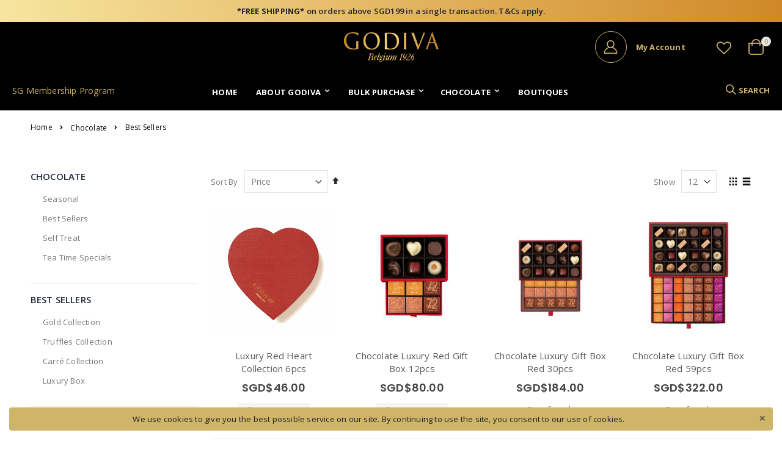

--- FILE ---
content_type: application/javascript; charset=UTF-8
request_url: https://www.godiva.com.sg/media/mageplaza/search/sg_en_0.js
body_size: 3978
content:
var mageplazaSearchProducts = [{"value":"Assorted Chocolate Biscuits 20pcs","c":["7","3","113"],"d":"The Prestige Chocolate Biscuit Assorted Box, with 20 pieces, offers a delightful variety of premi","p":55,"i":"cache\/36bf84ee8afc9692905bd226ab2898fc\/s\/g\/sgb77394_001_cover_1.png","u":"assorted_chocolate_biscuits_20pcs_sg.html"},{"value":"Kids Collection - Blue","c":["7","16","3"],"d":"The Godiva Kids Collection Blue offers a playful assortment of chocolates designed especially for","p":19.9,"i":"cache\/36bf84ee8afc9692905bd226ab2898fc\/1\/3\/131918_kids_collection_blue_2_.jpg","u":"kids_collection_-_blue_sg.html"},{"value":"Chocolate Luxury Gift Box Red 30pcs","c":["5","3","11","109"],"d":"The Godiva Chocolate Luxury Red Gift Box, featuring 30 pieces of premium chocolates, offers a sop","p":184,"i":"cache\/36bf84ee8afc9692905bd226ab2898fc\/1\/3\/131963_godiva_luxury_box_red_30pcs.jpg","u":"chocolate_luxury_gift_box_red_30pcs_sg.html"},{"value":"Chocolate Luxury Gift Box Red 59pcs","c":["5","3"],"d":"The new Godiva Chocolate Luxury Red Gift Box, with 59 pieces, presents an indulgent selection of ","p":322,"i":"cache\/36bf84ee8afc9692905bd226ab2898fc\/1\/3\/131964_godiva_luxury_box_red_59pcs_2_.jpg","u":"chocolate_luxury_gift_box_red_59pcs_sg.html"},{"value":"Assorted Chocolate Biscuits 32pcs","c":["7","3","113"],"d":"The Prestige Chocolate Biscuit Assorted Box, with 32 pieces, features a generous selection of pre","p":86,"i":"cache\/36bf84ee8afc9692905bd226ab2898fc\/s\/g\/sgb77395_001_cover_1.png","u":"assorted_chocolate_biscuits_32pcs_sg.html"},{"value":"Assorted Chocolate Biscuits 46pcs","c":["7","3","113"],"d":"The Prestige Chocolate Biscuit Assorted Box, with 46 pieces, includes an abundant variety of prem","p":119,"i":"cache\/36bf84ee8afc9692905bd226ab2898fc\/s\/g\/sgb77396_001_cover_1.png","u":"assorted_chocolate_biscuits_46pcs_sg.html"},{"value":"Dark Chocolate Biscuits 12pcs","c":["7","3","43","113"],"d":"The Prestige Dark Chocolate Biscuits Box, with 12 pieces, offers a selection of premium dark choc","p":34,"i":"cache\/36bf84ee8afc9692905bd226ab2898fc\/s\/g\/sgb77315_001_cover_1.png","u":"dark_chocolate_biscuits_12pcs_sg.html"},{"value":"Dark Chocolate with Vanilla Filling Biscuits 12pcs","c":["7","3","43","113"],"d":"The Prestige Dark Chocolate Vanilla Filling Biscuits Box, with 12 pieces, combines rich dark choc","p":34,"i":"cache\/36bf84ee8afc9692905bd226ab2898fc\/s\/g\/sgb77393_001_cover_1.png","u":"dark_chocolate_with_vanilla_filling_biscuits_12pcs_sg.html"},{"value":"Milk Chocolate Biscuits 12pcs","c":["7","3","11","43","113"],"d":"The Prestige Milk Chocolate Biscuits Box, with 12 pieces, features a collection of premium milk c","p":34,"i":"cache\/36bf84ee8afc9692905bd226ab2898fc\/s\/g\/sgb77316_001_cover_1.png","u":"milk_chocolate_biscuits_12pcs_sg.html"},{"value":"72% Dark Chocolate Carr\u00e9 Collection 16pcs","c":["5","3","108"],"d":"The Dark Chocolate Carr&eacute; Collection 72%, with 16 pieces, features a selection of rich and intens","p":48,"i":"cache\/36bf84ee8afc9692905bd226ab2898fc\/s\/g\/sgc2000624_001_cover_1.png","u":"72_dark_chocolate_carre_collection_16pcs_sg.html"},{"value":"Assorted Chocolate Carr\u00e9 Collection 24pcs","c":["5","3","108"],"d":"","p":68,"i":"cache\/36bf84ee8afc9692905bd226ab2898fc\/s\/g\/sgh2000601_001_cover_1.png","u":"assorted_chocolate_carre_collection_24pcs_sg.html"},{"value":"Assorted Chocolate Carr\u00e9 Collection 36pcs","c":["5","3","108"],"d":"","p":92,"i":"cache\/36bf84ee8afc9692905bd226ab2898fc\/s\/g\/sgc2000603_001_cover_1.png","u":"assorted_chocolate_carre_collection_36pcs_sg.html"},{"value":"Assorted Chocolate Carr\u00e9 Collection 60pcs","c":["5","3","108"],"d":"The Godiva Chocolate Carr&eacute; Collection Assorted, with 60 pieces, features an extensive selection ","p":142,"i":"cache\/36bf84ee8afc9692905bd226ab2898fc\/s\/g\/sgh2000604_001_cover_1.png","u":"assorted_chocolate_carre_collection_60pcs_sg.html"},{"value":"Dark Chocolate Carr\u00e9 Collection 36pcs","c":["5","3","108"],"d":"","p":92,"i":"cache\/36bf84ee8afc9692905bd226ab2898fc\/s\/g\/sgc2000602_001_cover_1.png","u":"dark_chocolate_carre_collection_36pcs_sg.html"},{"value":"Milk Chocolate Carr\u00e9 Collection 16pcs","c":["5","3","108"],"d":"The Milk Chocolate Carr&eacute; Collection, with 16 pieces, offers a delightful assortment of smooth an","p":48,"i":"cache\/36bf84ee8afc9692905bd226ab2898fc\/s\/g\/sgc2000623_001_cover_1.png","u":"milk_chocolate_carre_collection_16pcs_sg.html"},{"value":"Dark Chocolate Mint Pearls 43g","c":["7","3","40"],"d":"","p":10.9,"i":"cache\/36bf84ee8afc9692905bd226ab2898fc\/g\/d\/gdv093_mint_dark_chocolate_v1.jpg","u":"dark_chocolate_mint_pearls_43g_sg.html"},{"value":"Dark Chocolate Pearls 43g","c":["7","3","40"],"d":"","p":10.9,"i":"cache\/36bf84ee8afc9692905bd226ab2898fc\/g\/d\/gdv093_dark_chocolate_v1.jpg","u":"dark_chocolate_pearls_43g_sg.html"},{"value":"Milk Chocolate Pearls 43g","c":["7","3","40"],"d":"","p":10.9,"i":"cache\/36bf84ee8afc9692905bd226ab2898fc\/g\/d\/gdv093_milk_chocolate_v1.jpg","u":"milk_chocolate_pearls_43g_sg.html"},{"value":"Milk Chocolate Pearls with Cappuccino 43g","c":["7","3","40"],"d":"","p":10.9,"i":"cache\/36bf84ee8afc9692905bd226ab2898fc\/g\/d\/gdv093_cappuccino_milk_chocolate_v2.jpg","u":"milk_chocolate_pearls_with_cappuccino_43g_sg.html"},{"value":"White Chocolate Pearls 43g","c":["7","3","40"],"d":"White Chocolate Pearls 43g ","p":10.9,"i":"cache\/36bf84ee8afc9692905bd226ab2898fc\/g\/d\/gdv093_white_chocolate_v1.jpg","u":"white_chocolate_pearls_43g_sg.html"},{"value":"PURE 85% Dark Chocolate Carr\u00e9 Gift Box 16pcs","c":["5","3","108"],"d":"The Pure 85% Dark Chocolate Carr&eacute; Gift Box, with 16 pieces, features a selection of intensely ri","p":48,"i":"cache\/36bf84ee8afc9692905bd226ab2898fc\/s\/g\/sgc2000620_001_cover_1.png","u":"pure_85_dark_chocolate_carre_gift_box__sg.html"},{"value":"PURE 85% Dark Chocolate Carr\u00e9 Gift Box 21pcs","c":["5","3","108"],"d":"The Godiva Pure 85% Dark Chocolate Carr&eacute; Gift Box, containing 21 pieces, features an exquisite s","p":46,"i":"cache\/36bf84ee8afc9692905bd226ab2898fc\/s\/g\/sgc2000599_001_cover_1.png","u":"pure_85_dark_chocolate_carre_gift_box_21pcs_sg.html"},{"value":"Personalised Chocolate Gift Box 3pcs","c":["3"],"d":"","p":16,"i":"cache\/36bf84ee8afc9692905bd226ab2898fc\/s\/g\/sg2000428.png","u":"personalised-chocolate-gift-box-3pcs.html"},{"value":"Personalised Chocolate Gift Box 5pcs","c":["3"],"d":"","p":26,"i":"cache\/36bf84ee8afc9692905bd226ab2898fc\/s\/g\/sg2000429.png","u":"personalised-chocolate-gift-box-5pcs.html"},{"value":"Signature Tablet Dark Chocolate with Sea Salt","c":["3","7","111"],"d":"","p":12,"i":"cache\/36bf84ee8afc9692905bd226ab2898fc\/s\/e\/seasalt_dark_tablet_1.jpg","u":"almonds_72_dark_chocolate_tablet-4.html"},{"value":"Signature Tablet Milk Chocolate","c":["3","7","111"],"d":"","p":12,"i":"cache\/36bf84ee8afc9692905bd226ab2898fc\/m\/i\/milk_tablet_1.jpg","u":"almonds_72_dark_chocolate_tablet-5.html"},{"value":"Signature Tablet Dark Chocolate Roasted Almond","c":["3","7","111"],"d":"","p":12,"i":"cache\/36bf84ee8afc9692905bd226ab2898fc\/a\/l\/almond_tablet_1.jpg","u":"almonds_72_dark_chocolate_tablet-6.html"},{"value":"Signature Tablet 72% Dark Chocolate","c":["3","7","111"],"d":"","p":12,"i":"cache\/36bf84ee8afc9692905bd226ab2898fc\/d\/a\/dark_tablet_1.jpg","u":"72_dark_chocolate_tablet-2.html"},{"value":"Holiday Cuvee Speciale Bear Gift Box 7pcs","c":["3","4","11","125"],"d":"A delightful gift that captures the warmth of the holidays, this adorable bear-shaped box holds d","p":64,"i":"cache\/36bf84ee8afc9692905bd226ab2898fc\/1\/3\/132403_holiday_cuvee_speciale_bear_gift_box_7pcs_1__1.png","u":"holiday-chocolate-bear-gift-box-7pcs-3.html"},{"value":"Shipping & Handling ","c":[],"d":"","p":20,"i":"cache\/36bf84ee8afc9692905bd226ab2898fc\/g\/o\/godiva_logo.png","u":"chinese-new-year-chocolate-gift-box-18pcs-3.html"},{"value":"Blonde Chocolate G cube Truffle 5pcs","c":["3","7","38"],"d":"","p":10.9,"i":"cache\/36bf84ee8afc9692905bd226ab2898fc\/1\/3\/131916_godiva_g_cube_blond_5pcs_1_.jpg","u":"blonde_chocolate_mbc_g_cube_truffle_5pcs.html"},{"value":"Chocolate Truffle Flavoured Coffee 284g","c":["3","42","2","114"],"d":"","p":38,"i":"cache\/36bf84ee8afc9692905bd226ab2898fc\/c\/h\/chocolate_truffle_flavour_2.jpg","u":"chocolate-truffle-flavoured-coffee-284g.html"},{"value":"Caramel Flavoured Coffee 284g","c":["3","42","2","114"],"d":"","p":38,"i":"cache\/36bf84ee8afc9692905bd226ab2898fc\/c\/a\/caremel_flavour_2.jpg","u":"chocolate-truffle-flavoured-coffee-284g-1.html"},{"value":"Chocolate Luxury Red Gift Box 12pcs   ","c":["3","5"],"d":"","p":80,"i":"cache\/36bf84ee8afc9692905bd226ab2898fc\/1\/3\/131961_godiva_mini_luxury_box_red_12pcs_3_.jpg","u":"chocolate_luxury_gift_box_red_30pcs_sg-1.html"},{"value":"Hazelnut Creme Flavoured Coffee 284g","c":["3","7","42","114"],"d":"","p":38,"i":"cache\/36bf84ee8afc9692905bd226ab2898fc\/c\/o\/core18_hazelcreme_coffee_12417_02_1.jpg","u":"hazelnut_creme_flavoured_coffee_284g-1.html"},{"value":"Assorted Chocolate Carr\u00e9 Collection 16pcs","c":["3","5","37","11","108"],"d":"The Godiva Chocolate Carr&eacute; Gift Box Assorted, with 16 pieces, includes a diverse selection of pr","p":48,"i":"cache\/36bf84ee8afc9692905bd226ab2898fc\/c\/a\/carre_assorted_open.png","u":"assorted_chocolate_carre_collection_24pcs_sg-1.html"},{"value":"Ruby Chocolate Carr\u00e9 Collection 21pcs","c":["3","5","37","11","108"],"d":"The Godiva Ruby Carr&eacute; Gift Box, with 21 pieces, features an exquisite assortment of ruby chocola","p":46,"i":"cache\/36bf84ee8afc9692905bd226ab2898fc\/r\/u\/ruby_open.png","u":"assorted_chocolate_carre_collection_24pcs_sg-2.html"},{"value":"Orange Dark Chocolate Carr\u00e9 Collection 21pcs","c":["3","5","37","108"],"d":"The Godiva Dark Chocolate Orange Carr&eacute; Gift Box, with 21 pieces, offers a sophisticated selectio","p":46,"i":"cache\/36bf84ee8afc9692905bd226ab2898fc\/o\/p\/open.png","u":"assorted_chocolate_carre_collection_24pcs_sg-3.html"},{"value":"Celebrative Round Gift Box 12 pcs","c":["3","11","14"],"d":"","p":59,"i":"cache\/36bf84ee8afc9692905bd226ab2898fc\/1\/3\/131775_celebrative_round_12pcs_v1.jpg","u":"celebrative-chocolate-round-gift-box-12pcs.html"},{"value":"Celebrative Heart Gift Box 16 pcs","c":["3","11","14"],"d":"","p":75,"i":"cache\/36bf84ee8afc9692905bd226ab2898fc\/1\/3\/131776_celebrative_heart_16pcs__v1_2.jpg","u":"celebrative-chocolate-heart-gift-box-16pcs.html"},{"value":"Celebrative Rectangle Gift Box 26 pcs","c":["3","11","14"],"d":"","p":106,"i":"cache\/36bf84ee8afc9692905bd226ab2898fc\/1\/3\/131777_godiva_celebrative_gift_box_rectangle_26pcs_2__2.jpg","u":"celebrative-chocolate-rectangle-gift-box-26pcs.html"},{"value":"Holiday Suitcase Tin G Cube 12pcs","c":["3","4","11","125"],"d":"A playful yet elegant treat for the season. These G Cubes come packed in a charming, travel-inspi","p":54,"i":"cache\/36bf84ee8afc9692905bd226ab2898fc\/1\/3\/132405_holiday_suitcase_tin_g_cube_12pcs_1.png","u":"holiday-chocolate-bear-7pcs.html"},{"value":"Hot Cocoa Dark Chocolate 392g","c":["2","3","42","114"],"d":"","p":48,"i":"cache\/36bf84ee8afc9692905bd226ab2898fc\/1\/3\/138497_godiva_dark_chocolate_hot_cocoa_beverage_powder.jpg","u":"hot cocoa-dark chocolate-392g.html"},{"value":"Hot Cocoa Milk Chocolate 392g","c":["2","3","42","114"],"d":"","p":48,"i":"cache\/36bf84ee8afc9692905bd226ab2898fc\/1\/3\/138498_godiva_milk_chocolate_hot_cocoa_beverage_powder.jpg","u":"hot cocoa-milk chocolate-392g.html"},{"value":"Milk Chocolate G Cube Truffle 5pcs","c":["3","7","38"],"d":"","p":10.9,"i":"cache\/36bf84ee8afc9692905bd226ab2898fc\/1\/3\/131913_godiva_g_cube_milk_chocolate_5pcs_1__1.jpg","u":"milk_chocolate_mbc_g_cube_truffle_5pcs.html"},{"value":"Dark Chocolate G Cube Truffle 5pcs","c":["3","7","38"],"d":"","p":10.9,"i":"cache\/36bf84ee8afc9692905bd226ab2898fc\/1\/3\/131914_godiva_g_cube_dark_chocolate_5pcs_1__1.jpg","u":"dark_chocolate_mbc_g_cube_truffle_5pcs.html"},{"value":"White Chocolate G cube Truffle 5pcs","c":["3","7","38"],"d":"","p":10.9,"i":"cache\/36bf84ee8afc9692905bd226ab2898fc\/1\/3\/131915_godiva_g_cube_white_chocolate_5pcs_1_.jpg","u":"white_chocolate_mbc_g_cube_truffle_5pcs.html"},{"value":"Ruby Chocolate G cube Truffle 5pcs","c":["3","7","38"],"d":"","p":10.9,"i":"cache\/36bf84ee8afc9692905bd226ab2898fc\/1\/3\/131917_godiva_g_cube_pink_ruby_5pcs_1_.jpg","u":"ruby_chocolate_mbc_g_cube_truffle_5pcs.html"},{"value":"Heritage Blue Van Chocolate G Cube Truffle Tin 10pcs","c":["3","7","16"],"d":"","p":39,"i":"cache\/36bf84ee8afc9692905bd226ab2898fc\/s\/g\/sgc2000547_001_cover_1_1.png","u":"heritage_blue_van_chocolate_g_cube_truffle_tin_10pcs_sg-1.html"},{"value":"Heritage Pink Van Chocolate G Cube Truffle Tin 10pcs","c":["3","7","16"],"d":"","p":39,"i":"cache\/36bf84ee8afc9692905bd226ab2898fc\/s\/g\/sgc2000548_001_cover_1_1.png","u":"heritage_pink_van_chocolate_g_cube_truffle_tin_10pcs_sg-1.html"},{"value":"Kids Collection - Pink","c":["3","7","16"],"d":"The Godiva Kids Collection Pink features a delightful assortment of chocolates designed for child","p":19.9,"i":"cache\/36bf84ee8afc9692905bd226ab2898fc\/1\/3\/131921_kids_collection_pink_2_.jpg","u":"kids_collection_-_pink_sg-1.html"},{"value":"Kids Collection - Light Blue","c":["3","7","16"],"d":"The Godiva Kids Collection Light Blue features a delightful assortment of chocolates designed for","p":19.9,"i":"cache\/36bf84ee8afc9692905bd226ab2898fc\/1\/3\/131919_kids_collection_light_blue_3_.jpg","u":"kids_collection_-_light_blue_sg-2.html"},{"value":"Kids Collection - Red","c":["3","7","16"],"d":"The Godiva Kids Collection Red offers a vibrant assortment of chocolates tailored for children, p","p":19.9,"i":"cache\/36bf84ee8afc9692905bd226ab2898fc\/1\/3\/131920_kids_collection_red_2_.jpg","u":"kids_collection_-_red_sg-1.html"},{"value":"Pistachio & Kunafah Milk Chocolate 122g","c":["3","7","111","11"],"d":"Exclusively indulgent. Inspired by Dubai.\r\n\r\nStep into luxury with the Godiva Dubai Chocolate Bar","p":24,"i":"cache\/36bf84ee8afc9692905bd226ab2898fc\/g\/o\/godiva_pistachio_kunafah_milk_1_.png","u":"almonds_72_dark_chocolate_tablet-7.html"},{"value":"Holiday Advent Calendar 10pcs","c":["3","4","11","125"],"d":"This adorable limited-edition Holiday Tree Gift Box is filled with ten pieces of luxury Carr&eacute; an","p":29,"i":"cache\/36bf84ee8afc9692905bd226ab2898fc\/1\/3\/132410_holiday_advent_calendar_10pcs_1_.png","u":"holiday-advent-calendar-10pcs-1.html"},{"value":"Holiday Novelty G Cube Chocolate Truffle 3pcs","c":["3","4","11","125"],"d":"G Cube truffles are packed in a bell-shaped tree ornament.","p":10.9,"i":"cache\/36bf84ee8afc9692905bd226ab2898fc\/1\/3\/132409_holiday_jingle_bell_tin_g_cube_3pcs.png","u":"christmas-novelty-g-cube-chocolate-truffle-3pcs--1.html"},{"value":"Holiday Carr\u00e9 Gift Box 15pcs","c":["3","4","11","125"],"d":"Surprise loved ones this holiday season with an assortment of GODIVA new Carr&eacute; flavours.","p":48,"i":"cache\/36bf84ee8afc9692905bd226ab2898fc\/1\/3\/132407_holiday_carre_gift_box_15pcs_1_.png","u":"holiday-carre-gift-box-15pcs-1.html"},{"value":"Holiday Luxury Box 32pcs","c":["3","4","11","125"],"d":"A showstopping gift box in the shape of an elegant snowflake, this grand selection is designed to","p":269,"i":"cache\/36bf84ee8afc9692905bd226ab2898fc\/1\/3\/132406_holiday_luxury_gift_box_32pcs_1_.png","u":"holiday-chocolate-luxury-box-42pcs-2025.html"},{"value":"Holiday Cuvee Speciale Tree Gift Box 10pcs","c":["3","4","11","125"],"d":"A refined collection featuring an exquisite range of GODIVA&rsquo;s exclusive B&ucirc;che de No&euml;l chocola","p":72,"i":"cache\/36bf84ee8afc9692905bd226ab2898fc\/1\/3\/132404_holiday_cuvee_speciale_tree_gift_box_10pcs_1_.png","u":"holiday-tree-chocolate-carre-10pcs-1.html"},{"value":"Holiday Cuvee Speciale Gift Box 15pcs","c":["3","4","11","125"],"d":"This festive gift box combines whimsical design with the full range of B&ucirc;che de No&euml;l chocolates","p":92,"i":"cache\/36bf84ee8afc9692905bd226ab2898fc\/1\/3\/132402_holiday_cuvee_speciale_gift_box_15pcs_1_.png","u":"holiday-chocolate-gift-box-18pcs-10.html"},{"value":"Holiday Cuvee Speciale Gift Box 8pcs","c":["3","4","11","125"],"d":"An elegant assortment of GODIVA&rsquo;s B&ucirc;che de No&euml;l chocolates, beautifully presented in a sleek ","p":66,"i":"cache\/36bf84ee8afc9692905bd226ab2898fc\/1\/3\/132401_holiday_cuvee_speciale_gift_box_8pcs_1_.png","u":"holiday-chocolate-gift-box-10pcs-2.html"},{"value":"Holiday Carr\u00e9 Tin 10pcs","c":["3","4","11","125"],"d":"Dress up the Christmas tree with this new Holiday Carr&eacute; Tin with bite-size square chocolates in ","p":36,"i":"cache\/36bf84ee8afc9692905bd226ab2898fc\/1\/3\/132408_holiday_carre_tin_10pcs_1_1.png","u":"holiday-tree-tin-chocolate-carre-10pcs-4.html"},{"value":"Gold Collection Chocolate Heart Gift Box 12pcs","c":["3","5","106"],"d":"","p":79,"i":"cache\/36bf84ee8afc9692905bd226ab2898fc\/g\/o\/gold_heart_12pcs.png","u":"chocolate_gold_heart_collection_12pcs_sg-1.html"},{"value":"Gold Collection Chocolate Gift Box 8pcs","c":["3","5","106"],"d":"","p":55,"i":"cache\/36bf84ee8afc9692905bd226ab2898fc\/g\/o\/gold_global_8pcs.png","u":"gold_collection_chocolate_gift_box_6pcs_sg-1.html"},{"value":"Gold Collection Chocolate Gift Box 15pcs ","c":["3","5","106"],"d":"","p":96,"i":"cache\/36bf84ee8afc9692905bd226ab2898fc\/g\/o\/gold_global_15pcs.png","u":"gold_collection_chocolate_gift_box_15pcs_sg-3.html"},{"value":"Gold Collection Assorted Chocolate Gift Box 15pcs ","c":["3","5","106"],"d":"","p":78,"i":"cache\/36bf84ee8afc9692905bd226ab2898fc\/g\/o\/gold_15pcs.png","u":"gold_collection_chocolate_gift_box_15pcs_sg-4.html"},{"value":"Gold Collection Assorted Chocolate Gift Box 28pcs","c":["3","5","106"],"d":"\r\n","p":129,"i":"cache\/36bf84ee8afc9692905bd226ab2898fc\/g\/o\/gold_28pcs.png","u":"gold_collection_chocolate_gift_box_25pcs_sg-2.html"},{"value":"Signature Truffles Collection Dark Chocolate 8pcs","c":["3","5","10","11","107"],"d":"","p":65,"i":"cache\/36bf84ee8afc9692905bd226ab2898fc\/t\/r\/truffle_aok_8pcs.png","u":"signature_chocolate_truffes_collection_6pcs_sg-1.html"},{"value":"Signature Truffles Collection Patisserie 8pcs","c":["3","5","10","11","107"],"d":"","p":65,"i":"cache\/36bf84ee8afc9692905bd226ab2898fc\/t\/r\/truffle_patisserie_8pcs.png","u":"signature_chocolate_truffes_collection_6pcs_sg-2.html"},{"value":"Signature Truffles Collection 8pcs","c":["3","5","10","11","107"],"d":"","p":65,"i":"cache\/36bf84ee8afc9692905bd226ab2898fc\/t\/r\/truffle_8pcs.png","u":"signature_chocolate_truffes_collection_6pcs_sg-3.html"},{"value":"Signature Truffles Collection 15pcs","c":["3","5","10","107"],"d":"","p":116,"i":"cache\/36bf84ee8afc9692905bd226ab2898fc\/t\/r\/truffle_15pcs.png","u":"signature_chocolate_truffes_collection_16pcs_sg-1.html"},{"value":"Signature Truffles Collection 24pcs","c":["3","5","10","107"],"d":"&amp;gt;","p":159,"i":"cache\/36bf84ee8afc9692905bd226ab2898fc\/t\/r\/truffle_24pcs.png","u":"signature_chocolate_truffes_collection_24pcs_sg-1.html"},{"value":"Holiday Delight Hamper 2025","c":["3","4","11","125"],"d":"Delight Hamper includes:\r\n\r\nHoliday Carr&eacute; Tin 10pcss\r\nGold Collection Chocolate Gift Box 15pcs\r\n","p":219,"i":"cache\/36bf84ee8afc9692905bd226ab2898fc\/1\/3\/132663_holiday_delight_hamper.png","u":"delight-chocolate-hamper-2025.html"},{"value":"Holiday Deluxe Hamper 2025","c":["3","4","11","125"],"d":"Deluxe Hamper  includes\r\n\r\nHoliday Cuvee Speciale Bear Gift Box 7pcs\r\nHoliday Suitcase Tin G Cube","p":329,"i":"cache\/36bf84ee8afc9692905bd226ab2898fc\/1\/3\/132665_holiday_deluxe_hamper.png","u":"deluxe hamper-2025.html"},{"value":"Holiday Allure Hamper 2025","c":["3","4","11","125"],"d":"Allure Hamper includes:\r\n\r\nHoliday Cuvee Speciale Gift Box 15pcs\r\nHoliday Suitcase Tin G Cube 12p","p":529,"i":"cache\/36bf84ee8afc9692905bd226ab2898fc\/1\/3\/132666_holiday_allure_hamper.png","u":"allure-chocolate-hamper-2025.html"},{"value":"Holiday Blissful Hamper 2025","c":["3","4","11","125"],"d":"Blissful Hamper includes:\r\n\r\nHoliday Cuvee Speciale Gift Box 15pcs\r\nHoliday Cuvee Speciale Tree G","p":669,"i":"cache\/36bf84ee8afc9692905bd226ab2898fc\/1\/3\/132667_holiday_blissful_hamper.png","u":"blissful-chocolate-hamper-2025.html"},{"value":"Holiday Glamour Hamper 2025","c":["3","4","11","125"],"d":"Glamour Hamper includes:\r\n\r\nHoliday Cuvee Speciale Gift Box 15pcs\r\nHoliday Cuvee Speciale Bear Gi","p":1099,"i":"cache\/36bf84ee8afc9692905bd226ab2898fc\/1\/3\/132668_holiday_glamour_hamper.png","u":"glamour-chocolate-hamper-2025.html"},{"value":"Luxury Red Heart Collection 6pcs","c":["3","5","11"],"d":"","p":46,"i":"cache\/36bf84ee8afc9692905bd226ab2898fc\/1\/3\/132520_luxury_heart_6pcs_1_.png","u":"chocolate_gold_heart_collection_6pcs_sg-1.html"},{"value":"GODIVA X LABUBU Chocolate Van Tin 8pcs","c":["7","4","11","127"],"d":"Inspired by GODIVA&rsquo;s legendary pink van, this charming tin incorporates the image of the playfu","p":79,"i":"cache\/36bf84ee8afc9692905bd226ab2898fc\/1\/3\/132554_godiva_x_labubu_chocolate_van_tin_8pcs_1__1.png","u":"heritage_pink_van_chocolate_g_cube_truffle_tin_10pcs_sg-2.html"},{"value":"GODIVA X LABUBU Chocolate Pop Up Box","c":["3","7","4","127"],"d":"\r\nA pop-up floral garden reveals LABUBU within. Inside are Milk G Cube, Dark G Cube, and LABUBU-t","p":54,"i":"cache\/36bf84ee8afc9692905bd226ab2898fc\/1\/3\/132555_godiva_x_labubu_chocolate_pop_up_box_1_.png","u":"kids_collection_-_light_blue_sg-3.html"},{"value":"GODIVA X LABUBU Chocolate & Tea Set Gift Box","c":["3","4","7","127"],"d":"In a gold-foiled box with a shimmering ribbon, six LABUBU-shaped chocolates &ndash; each with a disti","p":158,"i":"cache\/36bf84ee8afc9692905bd226ab2898fc\/1\/3\/132634_godiva_x_labubu_chocolate_tea_set_gift_box_1_.png","u":"kids_collection_-_light_blue_sg-4.html"},{"value":"GODIVA X LABUBU 70% Dark Chocolate Tablet","c":["3","4","7","127"],"d":"Crafted with embossed detail to capture LABUBU&rsquo;s form, this creation features three chocolate v","p":36,"i":"cache\/36bf84ee8afc9692905bd226ab2898fc\/1\/3\/132635_godiva_x_labubu_70_dark_chocolate_tablet_1_.png","u":"kids_collection_-_light_blue_sg-5.html"},{"value":"GODIVA X LABUBU 50% Dark Chocolate Tablet","c":["3","4","7","127"],"d":"Crafted with embossed detail to capture LABUBU&rsquo;s form, this creation features three chocolate v","p":36,"i":"cache\/36bf84ee8afc9692905bd226ab2898fc\/1\/3\/132636_godiva_x_labubu_50_dark_chocolate_tablet_1_.png","u":"kids_collection_-_light_blue_sg-6.html"}]